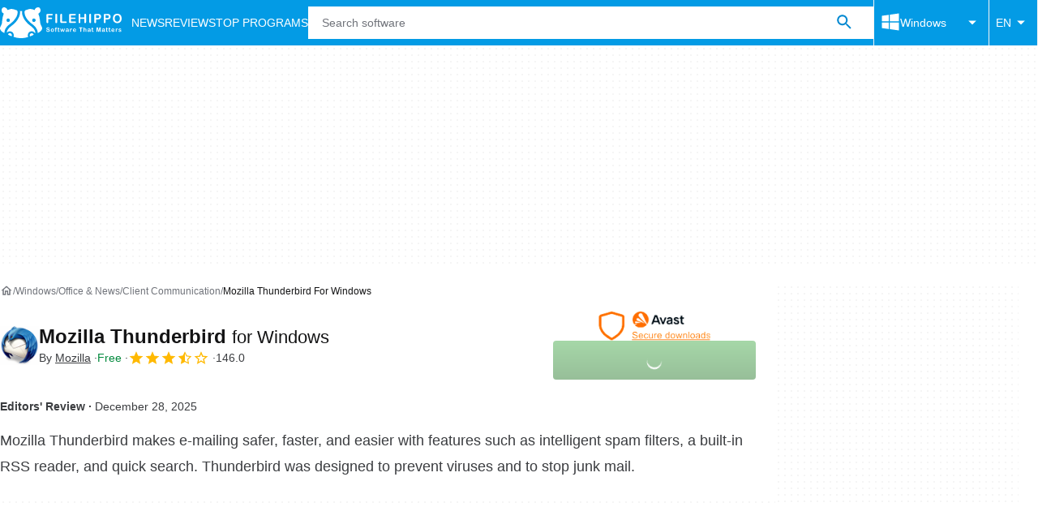

--- FILE ---
content_type: application/javascript; charset=utf-8
request_url: https://fundingchoicesmessages.google.com/f/AGSKWxXjKreh90IcSIdlfcckr-_6DQvj7WcFGv6R9_u7x9UpsUAAlMJfF-nKtIQYqb74kmVfEEPwvTSTzHNWbzQc5uCm04Rqq5WynvqjB41e1NvJacEMh2y_7Yu0xVKgGZFYlYCtmWm7qLJobKjqtA_-HG_D_PYfjo_P37Z-a5EP1c2R1BHDqjUGg-QxO0gv/_/freead./adv-scroll-/skyad_/flv-ad-/responsive_ads.
body_size: -1289
content:
window['6143a57b-ffb1-4eb4-9b83-f0ff5377af0c'] = true;

--- FILE ---
content_type: image/svg+xml
request_url: https://sc.filehippo.net/images/t_app-icon-s/p/7a60e021-3fe5-4334-9e56-7cc6ebae632d/2825932570/roundcube_webmail-logo
body_size: 18
content:
<?xml version="1.0" encoding="utf-8"?>
<svg version="1.1" xmlns="http://www.w3.org/2000/svg" xmlns:xlink="http://www.w3.org/1999/xlink" viewBox="9.14 141.8 573.65 573.65">
<style type="text/css">
.st0{fill-rule:evenodd;clip-rule:evenodd;fill:#404F54;}
.st1{fill-rule:evenodd;clip-rule:evenodd;fill:#E5E5E5;}
.st2{fill-rule:evenodd;clip-rule:evenodd;fill:#CCCCCC;}
.st3{fill-rule:evenodd;clip-rule:evenodd;fill:#37BEFF;}
</style>
<polygon class="st3" points="582.79,549.77 295.96,384.1 295.96,207.27 582.79,372.95 "/>
<polygon class="st0" points="9.14,549.77 295.96,384.1 295.96,207.27 9.14,372.95 "/>
<path class="st2" d="M295.96,141.8c109.56,0,198.41,88.85,198.41,198.41c0,109.56-88.85,198.41-198.41,198.41 c-109.56,0-198.41-88.85-198.41-198.41C97.55,230.65,186.4,141.8,295.96,141.8"/>
<path class="st1" d="M295.96,141.8c109.6,0,198.48,88.85,198.48,198.41c0,109.56-88.88,198.41-198.48,198.41	c-62.91-42.34-88.94-127.64-88.94-198.3S233.05,184.22,295.96,141.8"/>
<polygon class="st3" points="582.79,372.95 295.96,538.62 295.96,715.45 582.79,549.77 "/>
<polygon class="st0" points="9.14,372.95 295.96,538.62 295.96,715.45 9.14,549.77 "/>
</svg>
